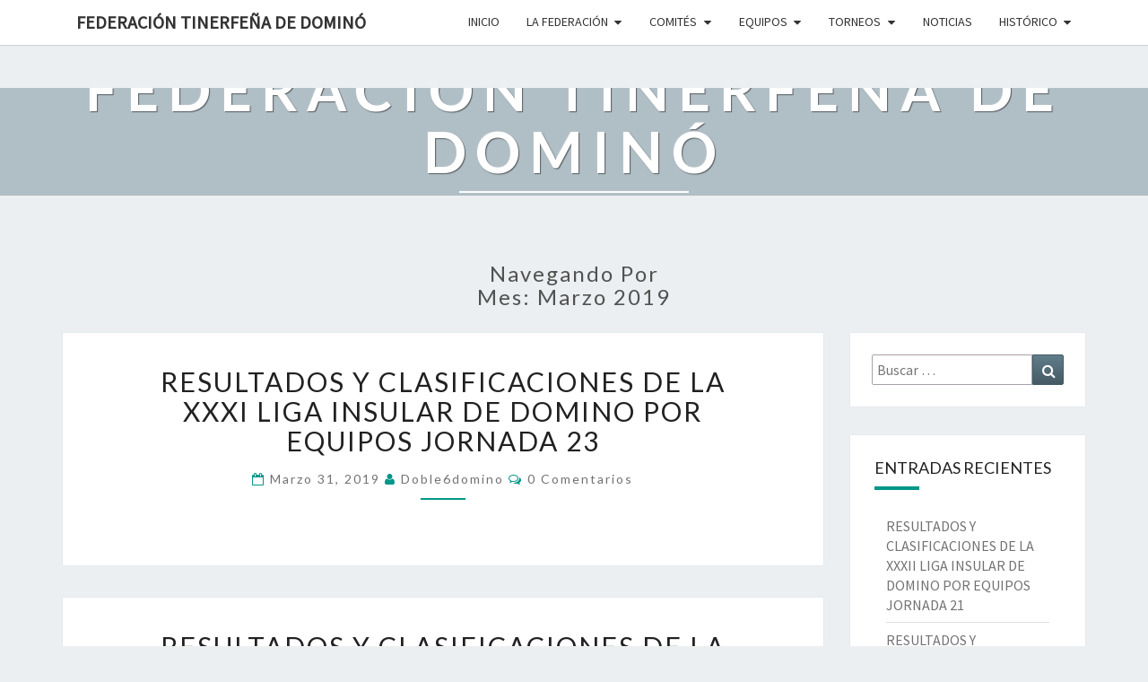

--- FILE ---
content_type: text/html; charset=UTF-8
request_url: http://ftdomino.org/2019/03
body_size: 7700
content:
<!DOCTYPE html>

<!--[if IE 8]>
<html id="ie8" lang="es">
<![endif]-->
<!--[if !(IE 8) ]><!-->
<html lang="es">
<!--<![endif]-->
<head>
<meta charset="UTF-8" />
<meta name="viewport" content="width=device-width" />
<link rel="profile" href="http://gmpg.org/xfn/11" />
<link rel="pingback" href="http://ftdomino.org/xmlrpc.php" />
<title>marzo 2019 &#8211; Federación Tinerfeña de Dominó</title>
<link rel='dns-prefetch' href='//fonts.googleapis.com' />
<link rel='dns-prefetch' href='//s.w.org' />
<link rel="alternate" type="application/rss+xml" title="Federación Tinerfeña de Dominó &raquo; Feed" href="http://ftdomino.org/feed" />
<link rel="alternate" type="application/rss+xml" title="Federación Tinerfeña de Dominó &raquo; Feed de los comentarios" href="http://ftdomino.org/comments/feed" />
		<script type="text/javascript">
			window._wpemojiSettings = {"baseUrl":"https:\/\/s.w.org\/images\/core\/emoji\/12.0.0-1\/72x72\/","ext":".png","svgUrl":"https:\/\/s.w.org\/images\/core\/emoji\/12.0.0-1\/svg\/","svgExt":".svg","source":{"concatemoji":"http:\/\/ftdomino.org\/wp-includes\/js\/wp-emoji-release.min.js?ver=5.3.14"}};
			!function(e,a,t){var n,r,o,i=a.createElement("canvas"),p=i.getContext&&i.getContext("2d");function s(e,t){var a=String.fromCharCode;p.clearRect(0,0,i.width,i.height),p.fillText(a.apply(this,e),0,0);e=i.toDataURL();return p.clearRect(0,0,i.width,i.height),p.fillText(a.apply(this,t),0,0),e===i.toDataURL()}function c(e){var t=a.createElement("script");t.src=e,t.defer=t.type="text/javascript",a.getElementsByTagName("head")[0].appendChild(t)}for(o=Array("flag","emoji"),t.supports={everything:!0,everythingExceptFlag:!0},r=0;r<o.length;r++)t.supports[o[r]]=function(e){if(!p||!p.fillText)return!1;switch(p.textBaseline="top",p.font="600 32px Arial",e){case"flag":return s([127987,65039,8205,9895,65039],[127987,65039,8203,9895,65039])?!1:!s([55356,56826,55356,56819],[55356,56826,8203,55356,56819])&&!s([55356,57332,56128,56423,56128,56418,56128,56421,56128,56430,56128,56423,56128,56447],[55356,57332,8203,56128,56423,8203,56128,56418,8203,56128,56421,8203,56128,56430,8203,56128,56423,8203,56128,56447]);case"emoji":return!s([55357,56424,55356,57342,8205,55358,56605,8205,55357,56424,55356,57340],[55357,56424,55356,57342,8203,55358,56605,8203,55357,56424,55356,57340])}return!1}(o[r]),t.supports.everything=t.supports.everything&&t.supports[o[r]],"flag"!==o[r]&&(t.supports.everythingExceptFlag=t.supports.everythingExceptFlag&&t.supports[o[r]]);t.supports.everythingExceptFlag=t.supports.everythingExceptFlag&&!t.supports.flag,t.DOMReady=!1,t.readyCallback=function(){t.DOMReady=!0},t.supports.everything||(n=function(){t.readyCallback()},a.addEventListener?(a.addEventListener("DOMContentLoaded",n,!1),e.addEventListener("load",n,!1)):(e.attachEvent("onload",n),a.attachEvent("onreadystatechange",function(){"complete"===a.readyState&&t.readyCallback()})),(n=t.source||{}).concatemoji?c(n.concatemoji):n.wpemoji&&n.twemoji&&(c(n.twemoji),c(n.wpemoji)))}(window,document,window._wpemojiSettings);
		</script>
		<style type="text/css">
img.wp-smiley,
img.emoji {
	display: inline !important;
	border: none !important;
	box-shadow: none !important;
	height: 1em !important;
	width: 1em !important;
	margin: 0 .07em !important;
	vertical-align: -0.1em !important;
	background: none !important;
	padding: 0 !important;
}
</style>
	<link rel='stylesheet' id='wp-block-library-css'  href='http://ftdomino.org/wp-includes/css/dist/block-library/style.min.css?ver=5.3.14' type='text/css' media='all' />
<link rel='stylesheet' id='bootstrap-css'  href='http://ftdomino.org/wp-content/themes/nisarg/css/bootstrap.css?ver=5.3.14' type='text/css' media='all' />
<link rel='stylesheet' id='font-awesome-css'  href='http://ftdomino.org/wp-content/themes/nisarg/font-awesome/css/font-awesome.min.css?ver=5.3.14' type='text/css' media='all' />
<link rel='stylesheet' id='nisarg-style-css'  href='http://ftdomino.org/wp-content/themes/nisarg/style.css?ver=5.3.14' type='text/css' media='all' />
<style id='nisarg-style-inline-css' type='text/css'>
	/* Color Scheme */

	/* Accent Color */

	a:active,
	a:hover,
	a:focus {
	    color: #009688;
	}

	.main-navigation .primary-menu > li > a:hover, .main-navigation .primary-menu > li > a:focus {
		color: #009688;
	}
	
	.main-navigation .primary-menu .sub-menu .current_page_item > a,
	.main-navigation .primary-menu .sub-menu .current-menu-item > a {
		color: #009688;
	}
	.main-navigation .primary-menu .sub-menu .current_page_item > a:hover,
	.main-navigation .primary-menu .sub-menu .current_page_item > a:focus,
	.main-navigation .primary-menu .sub-menu .current-menu-item > a:hover,
	.main-navigation .primary-menu .sub-menu .current-menu-item > a:focus {
		background-color: #fff;
		color: #009688;
	}
	.dropdown-toggle:hover,
	.dropdown-toggle:focus {
		color: #009688;
	}

	@media (min-width: 768px){
		.main-navigation .primary-menu > .current_page_item > a,
		.main-navigation .primary-menu > .current_page_item > a:hover,
		.main-navigation .primary-menu > .current_page_item > a:focus,
		.main-navigation .primary-menu > .current-menu-item > a,
		.main-navigation .primary-menu > .current-menu-item > a:hover,
		.main-navigation .primary-menu > .current-menu-item > a:focus,
		.main-navigation .primary-menu > .current_page_ancestor > a,
		.main-navigation .primary-menu > .current_page_ancestor > a:hover,
		.main-navigation .primary-menu > .current_page_ancestor > a:focus,
		.main-navigation .primary-menu > .current-menu-ancestor > a,
		.main-navigation .primary-menu > .current-menu-ancestor > a:hover,
		.main-navigation .primary-menu > .current-menu-ancestor > a:focus {
			border-top: 4px solid #009688;
		}
		.main-navigation ul ul a:hover,
		.main-navigation ul ul a.focus {
			color: #fff;
			background-color: #009688;
		}
	}

	.main-navigation .primary-menu > .open > a, .main-navigation .primary-menu > .open > a:hover, .main-navigation .primary-menu > .open > a:focus {
		color: #009688;
	}

	.main-navigation .primary-menu > li > .sub-menu  li > a:hover,
	.main-navigation .primary-menu > li > .sub-menu  li > a:focus {
		color: #fff;
		background-color: #009688;
	}

	@media (max-width: 767px) {
		.main-navigation .primary-menu .open .sub-menu > li > a:hover {
			color: #fff;
			background-color: #009688;
		}
	}

	.sticky-post{
	    background: #009688;
	    color:white;
	}
	
	.entry-title a:hover,
	.entry-title a:focus{
	    color: #009688;
	}

	.entry-header .entry-meta::after{
	    background: #009688;
	}

	.fa {
		color: #009688;
	}

	.btn-default{
		border-bottom: 1px solid #009688;
	}

	.btn-default:hover, .btn-default:focus{
	    border-bottom: 1px solid #009688;
	    background-color: #009688;
	}

	.nav-previous:hover, .nav-next:hover{
	    border: 1px solid #009688;
	    background-color: #009688;
	}

	.next-post a:hover,.prev-post a:hover{
	    color: #009688;
	}

	.posts-navigation .next-post a:hover .fa, .posts-navigation .prev-post a:hover .fa{
	    color: #009688;
	}


	#secondary .widget-title::after{
		background-color: #009688;
	    content: "";
	    position: absolute;
	    width: 50px;
	    display: block;
	    height: 4px;    
	    bottom: -15px;
	}

	#secondary .widget a:hover,
	#secondary .widget a:focus{
		color: #009688;
	}

	#secondary .widget_calendar tbody a {
	    background-color: #009688;
	    color: #fff;
	    padding: 0.2em;
	}

	#secondary .widget_calendar tbody a:hover{
	    background-color: #009688;
	    color: #fff;
	    padding: 0.2em;
	}	

</style>
<link rel='stylesheet' id='nisarggooglefonts-css'  href='//fonts.googleapis.com/css?family=Lato:400,300italic,700|Source+Sans+Pro:400,400italic' type='text/css' media='all' />
<script type='text/javascript' src='http://ftdomino.org/wp-includes/js/jquery/jquery.js?ver=1.12.4-wp'></script>
<script type='text/javascript' src='http://ftdomino.org/wp-includes/js/jquery/jquery-migrate.min.js?ver=1.4.1'></script>
<!--[if lt IE 9]>
<script type='text/javascript' src='http://ftdomino.org/wp-content/themes/nisarg/js/html5shiv.js?ver=3.7.3'></script>
<![endif]-->
<link rel='https://api.w.org/' href='http://ftdomino.org/wp-json/' />
<link rel="EditURI" type="application/rsd+xml" title="RSD" href="http://ftdomino.org/xmlrpc.php?rsd" />
<link rel="wlwmanifest" type="application/wlwmanifest+xml" href="http://ftdomino.org/wp-includes/wlwmanifest.xml" /> 
<meta name="generator" content="WordPress 5.3.14" />

<style type="text/css">
        .site-header { background: ; }
</style>

<style type="text/css">.recentcomments a{display:inline !important;padding:0 !important;margin:0 !important;}</style></head>
<body class="archive date">
<div id="page" class="hfeed site">
<header id="masthead"  role="banner">
	<nav id="site-navigation" class="main-navigation navbar-fixed-top navbar-left" role="navigation">
		<!-- Brand and toggle get grouped for better mobile display -->
		<div class="container" id="navigation_menu">
			<div class="navbar-header">
									<button type="button" class="menu-toggle" data-toggle="collapse" data-target=".navbar-ex1-collapse">
						<span class="sr-only">Toggle navigation</span>
						<span class="icon-bar"></span> 
						<span class="icon-bar"></span>
						<span class="icon-bar"></span>
					</button>
									<a class="navbar-brand" href="http://ftdomino.org/">Federación Tinerfeña de Dominó</a>
			</div><!-- .navbar-header -->
			<div class="collapse navbar-collapse navbar-ex1-collapse"><ul id="menu-menu-horizontal" class="primary-menu"><li id="menu-item-6" class="menu-item menu-item-type-custom menu-item-object-custom menu-item-home menu-item-6"><a href="http://ftdomino.org">Inicio</a></li>
<li id="menu-item-20" class="menu-item menu-item-type-taxonomy menu-item-object-category menu-item-has-children menu-item-20"><a href="http://ftdomino.org/category/la-federacion">La Federación</a>
<ul class="sub-menu">
	<li id="menu-item-3191" class="menu-item menu-item-type-post_type menu-item-object-page menu-item-3191"><a href="http://ftdomino.org/junta-directiva">Junta Directiva</a></li>
	<li id="menu-item-17" class="menu-item menu-item-type-custom menu-item-object-custom menu-item-17"><a title="_blank" href="http://ftdomino.org/wp-content/uploads/2015/12/REGLAMENTO-COMPETICIÓN-FEDERACIÓN-TINERFEÑA-DE-DOMINÓ.pdf">Reglamento de juego</a></li>
	<li id="menu-item-18" class="menu-item menu-item-type-custom menu-item-object-custom menu-item-18"><a title="_blank" href="http://ftdomino.org/wp-content/uploads/2014/09/estatutos2012.pdf">Estatutos 2012</a></li>
	<li id="menu-item-19" class="menu-item menu-item-type-custom menu-item-object-custom menu-item-19"><a title="_blank" href="http://ftdomino.org/wp-content/uploads/2014/09/reglamento-disciplinario.pdf">Reglamento Disciplinario</a></li>
	<li id="menu-item-14" class="menu-item menu-item-type-taxonomy menu-item-object-category menu-item-14"><a href="http://ftdomino.org/category/comites/comite-de-competicion/circulares">Circulares</a></li>
</ul>
</li>
<li id="menu-item-1338" class="menu-item menu-item-type-custom menu-item-object-custom menu-item-has-children menu-item-1338"><a href="#">Comités</a>
<ul class="sub-menu">
	<li id="menu-item-13" class="menu-item menu-item-type-taxonomy menu-item-object-category menu-item-has-children menu-item-13"><a href="http://ftdomino.org/category/comites/comite-de-competicion">Comité de Competición</a>
	<ul class="sub-menu">
		<li id="menu-item-3194" class="menu-item menu-item-type-post_type menu-item-object-page menu-item-3194"><a href="http://ftdomino.org/resoluciones-del-comite-de-competicion-2014-15">Resoluciones del Comité de Competición 2014-15</a></li>
	</ul>
</li>
	<li id="menu-item-1339" class="menu-item menu-item-type-taxonomy menu-item-object-category menu-item-has-children menu-item-1339"><a href="http://ftdomino.org/category/comites/comite-de-apelacion">Comité de Apelación</a>
	<ul class="sub-menu">
		<li id="menu-item-3193" class="menu-item menu-item-type-post_type menu-item-object-page menu-item-3193"><a href="http://ftdomino.org/resoluciones-del-comite-de-apelacion-2014-15">Resoluciones del Comité de Apelación 2014-2015</a></li>
	</ul>
</li>
	<li id="menu-item-15" class="menu-item menu-item-type-taxonomy menu-item-object-category menu-item-15"><a href="http://ftdomino.org/category/comites/comite-de-competicion/sanciones">Sanciones</a></li>
</ul>
</li>
<li id="menu-item-21" class="menu-item menu-item-type-taxonomy menu-item-object-category menu-item-has-children menu-item-21"><a href="http://ftdomino.org/category/liga-de-equipos">Equipos</a>
<ul class="sub-menu">
	<li id="menu-item-7" class="menu-item menu-item-type-taxonomy menu-item-object-category menu-item-7"><a href="http://ftdomino.org/category/liga-de-equipos/resultados">Resultados</a></li>
	<li id="menu-item-9" class="menu-item menu-item-type-taxonomy menu-item-object-category menu-item-9"><a href="http://ftdomino.org/category/liga-de-equipos/clasificacion">Clasificación</a></li>
	<li id="menu-item-1337" class="menu-item menu-item-type-taxonomy menu-item-object-category menu-item-1337"><a href="http://ftdomino.org/category/liga-de-equipos/calendario">Calendario</a></li>
	<li id="menu-item-23" class="menu-item menu-item-type-taxonomy menu-item-object-category menu-item-23"><a href="http://ftdomino.org/category/liga-de-equipos/equipos-primera">Primera</a></li>
	<li id="menu-item-22" class="menu-item menu-item-type-taxonomy menu-item-object-category menu-item-22"><a href="http://ftdomino.org/category/liga-de-equipos/equipos-preferente">Preferente</a></li>
	<li id="menu-item-24" class="menu-item menu-item-type-taxonomy menu-item-object-category menu-item-24"><a href="http://ftdomino.org/category/liga-de-equipos/equipos-segunda-zona-norte">Segunda Zona Norte</a></li>
	<li id="menu-item-25" class="menu-item menu-item-type-taxonomy menu-item-object-category menu-item-25"><a href="http://ftdomino.org/category/liga-de-equipos/equipos-segunda-zona-sur-y-area-metropolitana">Segunda Zona Sur y Área Metropolitana</a></li>
</ul>
</li>
<li id="menu-item-10" class="menu-item menu-item-type-taxonomy menu-item-object-category menu-item-has-children menu-item-10"><a href="http://ftdomino.org/category/torneos">Torneos</a>
<ul class="sub-menu">
	<li id="menu-item-16" class="menu-item menu-item-type-taxonomy menu-item-object-category menu-item-16"><a href="http://ftdomino.org/category/torneos/torneo-pedro-carballo">Torneo Pedro Carballo</a></li>
</ul>
</li>
<li id="menu-item-1340" class="menu-item menu-item-type-taxonomy menu-item-object-category menu-item-1340"><a href="http://ftdomino.org/category/noticias">Noticias</a></li>
<li id="menu-item-1342" class="menu-item menu-item-type-custom menu-item-object-custom menu-item-has-children menu-item-1342"><a href="#">Histórico</a>
<ul class="sub-menu">
	<li id="menu-item-1344" class="menu-item menu-item-type-custom menu-item-object-custom menu-item-1344"><a href="http://ftdomino.org/wp-content/uploads/2014/11/Montaje-XXVI-Liga-Insular-de-Dominó-Isla-de-Tenerife.-T-2013-2014.-J30.pdf">Clasificación Temp 2013-14</a></li>
	<li id="menu-item-1345" class="menu-item menu-item-type-custom menu-item-object-custom menu-item-1345"><a href="http://ftdomino.org/wp-content/uploads/2014/11/Montaje-XXV-Liga-Insular-de-Dominó-Isla-de-Tenerife.-T-2012-2013.-J30.pdf">Clasificación Temp 2012-13</a></li>
	<li id="menu-item-1346" class="menu-item menu-item-type-custom menu-item-object-custom menu-item-1346"><a href="http://ftdomino.org/wp-content/uploads/2014/11/Montaje-XXIV-Liga-Insular-de-Dominó-Isla-de-Tenerife.-T-2011-2012.-J30.pdf">Clasificación Temp 2011-12</a></li>
	<li id="menu-item-1343" class="menu-item menu-item-type-custom menu-item-object-custom menu-item-1343"><a href="http://ftdomino.org/wp-content/uploads/2014/11/Montaje_XXIII_Liga_Insular_de_Dominó_Isla_de_Tenerife._T_2010-2011._J30.pdf">Clasificación Temp 2010-11</a></li>
	<li id="menu-item-3195" class="menu-item menu-item-type-post_type menu-item-object-page menu-item-3195"><a href="http://ftdomino.org/historico-de-temporadas">Ver Temporadas anteriores</a></li>
</ul>
</li>
</ul></div>		</div><!--#container-->
	</nav>
	<div id="cc_spacer"></div><!-- used to clear fixed navigation by the themes js -->  
	<div class="site-header">
		<div class="site-branding">
			<a class="home-link" href="http://ftdomino.org/" title="Federación Tinerfeña de Dominó" rel="home">
				<h1 class="site-title">Federación Tinerfeña de Dominó</h1>
				<h2 class="site-description">Estamos en construcción. Disculpe las molestias!</h2>
			</a>
		</div><!--.site-branding-->
	</div><!--.site-header-->
</header>
<div id="content" class="site-content">
	<div class="container">
		<div class="row">
							<header class="archive-page-header">
					<h3 class="archive-page-title">Navegando por<br>Mes: marzo 2019</h3>				</header><!-- .page-header -->
				<div id="primary" class="col-md-9 content-area">
					<main id="main" class="site-main" role="main">
					
<article id="post-3407"  class="post-content post-3407 post type-post status-publish format-standard hentry category-clasificacion category-resultados">

	
	
	<header class="entry-header">

		<span class="screen-reader-text">RESULTADOS Y CLASIFICACIONES DE LA XXXI LIGA INSULAR DE DOMINO POR EQUIPOS JORNADA 23</span>

					<h2 class="entry-title">
				<a href="http://ftdomino.org/resultados-y-clasificaciones-de-la-xxxi-liga-insular-de-domino-por-equipos-jornada-23" rel="bookmark">RESULTADOS Y CLASIFICACIONES DE LA XXXI LIGA INSULAR DE DOMINO POR EQUIPOS JORNADA 23</a>
			</h2>
		
				<div class="entry-meta">
			<h5 class="entry-date"><i class="fa fa-calendar-o"></i> <a href="http://ftdomino.org/resultados-y-clasificaciones-de-la-xxxi-liga-insular-de-domino-por-equipos-jornada-23" title="9:18 am" rel="bookmark"><time class="entry-date" datetime="2019-03-31T09:18:38+00:00" pubdate>marzo 31, 2019 </time></a><span class="byline"><span class="sep"></span><i class="fa fa-user"></i>
<span class="author vcard"><a class="url fn n" href="http://ftdomino.org/author/doble6domino" title="Ver todas las entradas de doble6domino" rel="author">doble6domino</a></span></span> <i class="fa fa-comments-o"></i><span class="screen-reader-text">Comentarios </span> <a href="http://ftdomino.org/resultados-y-clasificaciones-de-la-xxxi-liga-insular-de-domino-por-equipos-jornada-23#respond" class="comments-link" >0 comentarios</a></h5>
		</div><!-- .entry-meta -->
			</header><!-- .entry-header -->

	<div class="entry-summary">
			</div><!-- .entry-summary -->

	<footer class="entry-footer">
			</footer><!-- .entry-footer -->
</article><!-- #post-## -->

<article id="post-3390"  class="post-content post-3390 post type-post status-publish format-standard hentry category-clasificacion category-resultados">

	
	
	<header class="entry-header">

		<span class="screen-reader-text">RESULTADOS Y CLASIFICACIONES DE LA XXXI LIGA INSULAR DE DOMINO POR EQUIPOS JORNADA 22</span>

					<h2 class="entry-title">
				<a href="http://ftdomino.org/resultados-y-clasificaciones-de-la-xxxi-liga-insular-de-domino-por-equipos-jornada-22" rel="bookmark">RESULTADOS Y CLASIFICACIONES DE LA XXXI LIGA INSULAR DE DOMINO POR EQUIPOS JORNADA 22</a>
			</h2>
		
				<div class="entry-meta">
			<h5 class="entry-date"><i class="fa fa-calendar-o"></i> <a href="http://ftdomino.org/resultados-y-clasificaciones-de-la-xxxi-liga-insular-de-domino-por-equipos-jornada-22" title="2:50 pm" rel="bookmark"><time class="entry-date" datetime="2019-03-24T14:50:42+00:00" pubdate>marzo 24, 2019 </time></a><span class="byline"><span class="sep"></span><i class="fa fa-user"></i>
<span class="author vcard"><a class="url fn n" href="http://ftdomino.org/author/doble6domino" title="Ver todas las entradas de doble6domino" rel="author">doble6domino</a></span></span> <i class="fa fa-comments-o"></i><span class="screen-reader-text">Comentarios </span> <a href="http://ftdomino.org/resultados-y-clasificaciones-de-la-xxxi-liga-insular-de-domino-por-equipos-jornada-22#respond" class="comments-link" >0 comentarios</a></h5>
		</div><!-- .entry-meta -->
			</header><!-- .entry-header -->

	<div class="entry-summary">
			</div><!-- .entry-summary -->

	<footer class="entry-footer">
			</footer><!-- .entry-footer -->
</article><!-- #post-## -->

<article id="post-3383"  class="post-content post-3383 post type-post status-publish format-standard hentry category-clasificacion category-resultados">

	
	
	<header class="entry-header">

		<span class="screen-reader-text">RESULTADOS Y CLASIFICACIONES DE LA XXXI LIGA INSULAR DE DOMINO POR EQUIPOS JORNADA 21</span>

					<h2 class="entry-title">
				<a href="http://ftdomino.org/resultados-y-clasificaciones-de-la-xxxi-liga-insular-de-domino-por-equipos-jornada-21" rel="bookmark">RESULTADOS Y CLASIFICACIONES DE LA XXXI LIGA INSULAR DE DOMINO POR EQUIPOS JORNADA 21</a>
			</h2>
		
				<div class="entry-meta">
			<h5 class="entry-date"><i class="fa fa-calendar-o"></i> <a href="http://ftdomino.org/resultados-y-clasificaciones-de-la-xxxi-liga-insular-de-domino-por-equipos-jornada-21" title="10:40 am" rel="bookmark"><time class="entry-date" datetime="2019-03-17T10:40:28+00:00" pubdate>marzo 17, 2019 </time></a><span class="byline"><span class="sep"></span><i class="fa fa-user"></i>
<span class="author vcard"><a class="url fn n" href="http://ftdomino.org/author/doble6domino" title="Ver todas las entradas de doble6domino" rel="author">doble6domino</a></span></span> <i class="fa fa-comments-o"></i><span class="screen-reader-text">Comentarios </span> <a href="http://ftdomino.org/resultados-y-clasificaciones-de-la-xxxi-liga-insular-de-domino-por-equipos-jornada-21#respond" class="comments-link" >0 comentarios</a></h5>
		</div><!-- .entry-meta -->
			</header><!-- .entry-header -->

	<div class="entry-summary">
			</div><!-- .entry-summary -->

	<footer class="entry-footer">
			</footer><!-- .entry-footer -->
</article><!-- #post-## -->

<article id="post-3377"  class="post-content post-3377 post type-post status-publish format-standard hentry category-clasificacion category-resultados">

	
	
	<header class="entry-header">

		<span class="screen-reader-text">RESULTADOS Y CLASIFICACIONES DE LA XXXI LIGA INSULAR DE DOMINO POR EQUIPOS JORNADA 20</span>

					<h2 class="entry-title">
				<a href="http://ftdomino.org/resultados-y-clasificaciones-de-la-xxxi-liga-insular-de-domino-por-equipos-jornada-20" rel="bookmark">RESULTADOS Y CLASIFICACIONES DE LA XXXI LIGA INSULAR DE DOMINO POR EQUIPOS JORNADA 20</a>
			</h2>
		
				<div class="entry-meta">
			<h5 class="entry-date"><i class="fa fa-calendar-o"></i> <a href="http://ftdomino.org/resultados-y-clasificaciones-de-la-xxxi-liga-insular-de-domino-por-equipos-jornada-20" title="10:56 am" rel="bookmark"><time class="entry-date" datetime="2019-03-10T10:56:29+00:00" pubdate>marzo 10, 2019 </time></a><span class="byline"><span class="sep"></span><i class="fa fa-user"></i>
<span class="author vcard"><a class="url fn n" href="http://ftdomino.org/author/doble6domino" title="Ver todas las entradas de doble6domino" rel="author">doble6domino</a></span></span> <i class="fa fa-comments-o"></i><span class="screen-reader-text">Comentarios </span> <a href="http://ftdomino.org/resultados-y-clasificaciones-de-la-xxxi-liga-insular-de-domino-por-equipos-jornada-20#respond" class="comments-link" >0 comentarios</a></h5>
		</div><!-- .entry-meta -->
			</header><!-- .entry-header -->

	<div class="entry-summary">
			</div><!-- .entry-summary -->

	<footer class="entry-footer">
			</footer><!-- .entry-footer -->
</article><!-- #post-## -->

<article id="post-3373"  class="post-content post-3373 post type-post status-publish format-standard hentry category-clasificacion category-resultados">

	
	
	<header class="entry-header">

		<span class="screen-reader-text">RESULTADOS Y CLASIFICACIONES DE LA XXXI LIGA INSULAR DE DOMINO POR EQUIPOS JORNADA 19</span>

					<h2 class="entry-title">
				<a href="http://ftdomino.org/resultados-y-clasificaciones-de-la-xxxi-liga-insular-de-domino-por-equipos-jornada-19" rel="bookmark">RESULTADOS Y CLASIFICACIONES DE LA XXXI LIGA INSULAR DE DOMINO POR EQUIPOS JORNADA 19</a>
			</h2>
		
				<div class="entry-meta">
			<h5 class="entry-date"><i class="fa fa-calendar-o"></i> <a href="http://ftdomino.org/resultados-y-clasificaciones-de-la-xxxi-liga-insular-de-domino-por-equipos-jornada-19" title="10:40 am" rel="bookmark"><time class="entry-date" datetime="2019-03-03T10:40:22+00:00" pubdate>marzo 3, 2019 </time></a><span class="byline"><span class="sep"></span><i class="fa fa-user"></i>
<span class="author vcard"><a class="url fn n" href="http://ftdomino.org/author/doble6domino" title="Ver todas las entradas de doble6domino" rel="author">doble6domino</a></span></span> <i class="fa fa-comments-o"></i><span class="screen-reader-text">Comentarios </span> <a href="http://ftdomino.org/resultados-y-clasificaciones-de-la-xxxi-liga-insular-de-domino-por-equipos-jornada-19#respond" class="comments-link" >0 comentarios</a></h5>
		</div><!-- .entry-meta -->
			</header><!-- .entry-header -->

	<div class="entry-summary">
		<p>￼￼</p>
	</div><!-- .entry-summary -->

	<footer class="entry-footer">
			</footer><!-- .entry-footer -->
</article><!-- #post-## -->
							</main><!-- #main -->
			</div><!-- #primary -->
			<div id="secondary" class="col-md-3 sidebar widget-area" role="complementary">
		<aside id="search-2" class="widget widget_search">
<form role="search" method="get" class="search-form" action="http://ftdomino.org/">
	<label>
		<span class="screen-reader-text">Buscar por:</span>
		<input type="search" class="search-field" placeholder="Buscar &hellip;" value="" name="s" title="Buscar por:" />
	</label>
	<button type="submit" class="search-submit"><span class="screen-reader-text">Buscar</span></button>
</form>
</aside>		<aside id="recent-posts-2" class="widget widget_recent_entries">		<h4 class="widget-title">Entradas recientes</h4>		<ul>
											<li>
					<a href="http://ftdomino.org/resultados-y-clasificaciones-de-la-xxxii-liga-insular-de-domino-por-equipos-jornada-21">RESULTADOS Y CLASIFICACIONES DE LA XXXII LIGA INSULAR DE DOMINO POR EQUIPOS JORNADA 21</a>
									</li>
											<li>
					<a href="http://ftdomino.org/resultados-y-clasificaciones-de-la-xxxii-liga-insular-de-domino-por-equipos-jornada-20">RESULTADOS Y CLASIFICACIONES DE LA XXXII LIGA INSULAR DE DOMINO POR EQUIPOS JORNADA 20</a>
									</li>
											<li>
					<a href="http://ftdomino.org/resultados-y-clasificaciones-de-la-xxxii-liga-insular-de-domino-por-equipos-jornada-19">RESULTADOS Y CLASIFICACIONES DE LA XXXII LIGA INSULAR DE DOMINO POR EQUIPOS JORNADA 19</a>
									</li>
											<li>
					<a href="http://ftdomino.org/resultados-y-clasificaciones-de-la-xxxii-liga-insular-de-domino-por-equipos-jornada-18">RESULTADOS Y CLASIFICACIONES DE LA XXXII LIGA INSULAR DE DOMINO POR EQUIPOS JORNADA 18</a>
									</li>
											<li>
					<a href="http://ftdomino.org/resultados-y-clasificaciones-de-la-xxxii-liga-insular-de-domino-por-equipos-jornada-17">RESULTADOS Y CLASIFICACIONES DE LA XXXII LIGA INSULAR DE DOMINO POR EQUIPOS JORNADA 17</a>
									</li>
					</ul>
		</aside><aside id="recent-comments-2" class="widget widget_recent_comments"><h4 class="widget-title">Comentarios recientes</h4><ul id="recentcomments"><li class="recentcomments"><span class="comment-author-link">DuaneVes</span> en <a href="http://ftdomino.org/clasificacion-8a-jornada-22-11-2014#comment-13563">Clasificación 8ª Jornada 22-11-2014</a></li><li class="recentcomments"><span class="comment-author-link">DuaneVes</span> en <a href="http://ftdomino.org/clasificacion-26a-jornada-25-04-2015#comment-13562">Clasificación 26ª jornada 25-04-2015</a></li><li class="recentcomments"><span class="comment-author-link">DuaneVes</span> en <a href="http://ftdomino.org/clasificacion-jornada-12a-26-12-2015#comment-13561">Clasificación Jornada 12ª 26-12-2015</a></li><li class="recentcomments"><span class="comment-author-link">DuaneVes</span> en <a href="http://ftdomino.org/clasificacion-30a-jornada-21-05-2016#comment-13559">Clasificación 30ª Jornada 21-05-2016</a></li><li class="recentcomments"><span class="comment-author-link">DuaneVes</span> en <a href="http://ftdomino.org/resultados-y-clasificaciones-de-la-j4-de-liga-insular-de-domino-isla-de-tenerife-t-2017-2018#comment-13557">Resultados y clasificaciones de la J4 de Liga Insular de domino Isla de Tenerife T 2017-2018</a></li></ul></aside><aside id="archives-2" class="widget widget_archive"><h4 class="widget-title">Archivos</h4>		<ul>
				<li><a href='http://ftdomino.org/2020/03'>marzo 2020</a></li>
	<li><a href='http://ftdomino.org/2020/02'>febrero 2020</a></li>
	<li><a href='http://ftdomino.org/2020/01'>enero 2020</a></li>
	<li><a href='http://ftdomino.org/2019/12'>diciembre 2019</a></li>
	<li><a href='http://ftdomino.org/2019/11'>noviembre 2019</a></li>
	<li><a href='http://ftdomino.org/2019/10'>octubre 2019</a></li>
	<li><a href='http://ftdomino.org/2019/09'>septiembre 2019</a></li>
	<li><a href='http://ftdomino.org/2019/08'>agosto 2019</a></li>
	<li><a href='http://ftdomino.org/2019/07'>julio 2019</a></li>
	<li><a href='http://ftdomino.org/2019/06'>junio 2019</a></li>
	<li><a href='http://ftdomino.org/2019/05'>mayo 2019</a></li>
	<li><a href='http://ftdomino.org/2019/04'>abril 2019</a></li>
	<li><a href='http://ftdomino.org/2019/03' aria-current="page">marzo 2019</a></li>
	<li><a href='http://ftdomino.org/2019/02'>febrero 2019</a></li>
	<li><a href='http://ftdomino.org/2019/01'>enero 2019</a></li>
	<li><a href='http://ftdomino.org/2018/12'>diciembre 2018</a></li>
	<li><a href='http://ftdomino.org/2018/11'>noviembre 2018</a></li>
	<li><a href='http://ftdomino.org/2018/10'>octubre 2018</a></li>
	<li><a href='http://ftdomino.org/2018/09'>septiembre 2018</a></li>
	<li><a href='http://ftdomino.org/2018/08'>agosto 2018</a></li>
	<li><a href='http://ftdomino.org/2018/05'>mayo 2018</a></li>
	<li><a href='http://ftdomino.org/2018/04'>abril 2018</a></li>
	<li><a href='http://ftdomino.org/2018/03'>marzo 2018</a></li>
	<li><a href='http://ftdomino.org/2018/02'>febrero 2018</a></li>
	<li><a href='http://ftdomino.org/2018/01'>enero 2018</a></li>
	<li><a href='http://ftdomino.org/2017/12'>diciembre 2017</a></li>
	<li><a href='http://ftdomino.org/2017/11'>noviembre 2017</a></li>
	<li><a href='http://ftdomino.org/2017/10'>octubre 2017</a></li>
	<li><a href='http://ftdomino.org/2017/09'>septiembre 2017</a></li>
	<li><a href='http://ftdomino.org/2017/06'>junio 2017</a></li>
	<li><a href='http://ftdomino.org/2017/05'>mayo 2017</a></li>
	<li><a href='http://ftdomino.org/2017/04'>abril 2017</a></li>
	<li><a href='http://ftdomino.org/2017/03'>marzo 2017</a></li>
	<li><a href='http://ftdomino.org/2017/02'>febrero 2017</a></li>
	<li><a href='http://ftdomino.org/2017/01'>enero 2017</a></li>
	<li><a href='http://ftdomino.org/2016/12'>diciembre 2016</a></li>
	<li><a href='http://ftdomino.org/2016/11'>noviembre 2016</a></li>
	<li><a href='http://ftdomino.org/2016/10'>octubre 2016</a></li>
	<li><a href='http://ftdomino.org/2016/09'>septiembre 2016</a></li>
	<li><a href='http://ftdomino.org/2016/07'>julio 2016</a></li>
	<li><a href='http://ftdomino.org/2016/06'>junio 2016</a></li>
	<li><a href='http://ftdomino.org/2016/05'>mayo 2016</a></li>
	<li><a href='http://ftdomino.org/2016/04'>abril 2016</a></li>
	<li><a href='http://ftdomino.org/2016/03'>marzo 2016</a></li>
	<li><a href='http://ftdomino.org/2016/02'>febrero 2016</a></li>
	<li><a href='http://ftdomino.org/2016/01'>enero 2016</a></li>
	<li><a href='http://ftdomino.org/2015/12'>diciembre 2015</a></li>
	<li><a href='http://ftdomino.org/2015/11'>noviembre 2015</a></li>
	<li><a href='http://ftdomino.org/2015/10'>octubre 2015</a></li>
	<li><a href='http://ftdomino.org/2015/09'>septiembre 2015</a></li>
	<li><a href='http://ftdomino.org/2015/08'>agosto 2015</a></li>
	<li><a href='http://ftdomino.org/2015/06'>junio 2015</a></li>
	<li><a href='http://ftdomino.org/2015/05'>mayo 2015</a></li>
	<li><a href='http://ftdomino.org/2015/04'>abril 2015</a></li>
	<li><a href='http://ftdomino.org/2015/03'>marzo 2015</a></li>
	<li><a href='http://ftdomino.org/2015/02'>febrero 2015</a></li>
	<li><a href='http://ftdomino.org/2015/01'>enero 2015</a></li>
	<li><a href='http://ftdomino.org/2014/12'>diciembre 2014</a></li>
	<li><a href='http://ftdomino.org/2014/11'>noviembre 2014</a></li>
	<li><a href='http://ftdomino.org/2014/10'>octubre 2014</a></li>
	<li><a href='http://ftdomino.org/2014/09'>septiembre 2014</a></li>
	<li><a href='http://ftdomino.org/2014/08'>agosto 2014</a></li>
	<li><a href='http://ftdomino.org/2014/06'>junio 2014</a></li>
	<li><a href='http://ftdomino.org/2014/05'>mayo 2014</a></li>
	<li><a href='http://ftdomino.org/2014/04'>abril 2014</a></li>
	<li><a href='http://ftdomino.org/2014/03'>marzo 2014</a></li>
	<li><a href='http://ftdomino.org/2014/02'>febrero 2014</a></li>
	<li><a href='http://ftdomino.org/2014/01'>enero 2014</a></li>
	<li><a href='http://ftdomino.org/2013/12'>diciembre 2013</a></li>
	<li><a href='http://ftdomino.org/2013/11'>noviembre 2013</a></li>
	<li><a href='http://ftdomino.org/2013/10'>octubre 2013</a></li>
	<li><a href='http://ftdomino.org/2013/09'>septiembre 2013</a></li>
	<li><a href='http://ftdomino.org/2013/08'>agosto 2013</a></li>
		</ul>
			</aside><aside id="categories-2" class="widget widget_categories"><h4 class="widget-title">Categorías</h4>		<ul>
				<li class="cat-item cat-item-10"><a href="http://ftdomino.org/category/liga-de-equipos/calendario">Calendario</a>
</li>
	<li class="cat-item cat-item-20"><a href="http://ftdomino.org/category/comites/comite-de-competicion/circulares">Circulares</a>
</li>
	<li class="cat-item cat-item-11"><a href="http://ftdomino.org/category/liga-de-equipos/clasificacion">Clasificación</a>
</li>
	<li class="cat-item cat-item-12"><a href="http://ftdomino.org/category/comites/comite-de-apelacion">Comité de Apelación</a>
</li>
	<li class="cat-item cat-item-13"><a href="http://ftdomino.org/category/comites/comite-de-competicion">Comité de Competición</a>
</li>
	<li class="cat-item cat-item-2"><a href="http://ftdomino.org/category/comites">Comités</a>
</li>
	<li class="cat-item cat-item-14"><a href="http://ftdomino.org/category/liga-de-equipos/equipos-preferente">Equipos Preferente</a>
</li>
	<li class="cat-item cat-item-15"><a href="http://ftdomino.org/category/liga-de-equipos/equipos-primera">Equipos Primera</a>
</li>
	<li class="cat-item cat-item-3"><a href="http://ftdomino.org/category/fotos">Fotos</a>
</li>
	<li class="cat-item cat-item-5"><a href="http://ftdomino.org/category/liga-de-equipos">Liga de Equipos</a>
</li>
	<li class="cat-item cat-item-6"><a href="http://ftdomino.org/category/noticias">Noticias</a>
</li>
	<li class="cat-item cat-item-7"><a href="http://ftdomino.org/category/liga-de-equipos/resultados">Resultados</a>
</li>
	<li class="cat-item cat-item-18"><a href="http://ftdomino.org/category/comites/comite-de-competicion/sanciones">Sanciones</a>
</li>
	<li class="cat-item cat-item-8"><a href="http://ftdomino.org/category/sin-categoria">Sin categoría</a>
</li>
	<li class="cat-item cat-item-19"><a href="http://ftdomino.org/category/torneos/torneo-pedro-carballo">Torneo Pedro Carballo</a>
</li>
	<li class="cat-item cat-item-9"><a href="http://ftdomino.org/category/torneos">Torneos</a>
</li>
	<li class="cat-item cat-item-1"><a href="http://ftdomino.org/category/uncategorized">Uncategorized</a>
</li>
		</ul>
			</aside><aside id="meta-2" class="widget widget_meta"><h4 class="widget-title">Meta</h4>			<ul>
						<li><a href="http://ftdomino.org/wp-login.php">Acceder</a></li>
			<li><a href="http://ftdomino.org/feed">Feed de entradas</a></li>
			<li><a href="http://ftdomino.org/comments/feed">Feed de comentarios</a></li>
			<li><a href="https://es.wordpress.org/">WordPress.org</a></li>			</ul>
			</aside></div><!-- #secondary .widget-area -->


		</div> <!--.row-->
	</div><!--.container-->
	</div><!-- #content -->
	<footer id="colophon" class="site-footer" role="contentinfo">
		<div class="site-info">
			&copy; 2025			<span class="sep"> | </span>
			Funciona gracias a			<a href=" https://es.wordpress.org/" >WordPress</a>
			<span class="sep"> | </span>
			Tema <a href="https://wordpress.org/themes/nisarg/" rel="designer">Nisarg</a>		</div><!-- .site-info -->
	</footer><!-- #colophon -->
</div><!-- #page -->
<script type='text/javascript' src='http://ftdomino.org/wp-content/themes/nisarg/js/bootstrap.js?ver=5.3.14'></script>
<script type='text/javascript' src='http://ftdomino.org/wp-content/themes/nisarg/js/navigation.js?ver=5.3.14'></script>
<script type='text/javascript' src='http://ftdomino.org/wp-content/themes/nisarg/js/skip-link-focus-fix.js?ver=5.3.14'></script>
<script type='text/javascript'>
/* <![CDATA[ */
var screenReaderText = {"expand":"expander sub men\u00fa","collapse":"colapsar sub men\u00fa"};
/* ]]> */
</script>
<script type='text/javascript' src='http://ftdomino.org/wp-content/themes/nisarg/js/nisarg.js?ver=5.3.14'></script>
<script type='text/javascript' src='http://ftdomino.org/wp-includes/js/wp-embed.min.js?ver=5.3.14'></script>
</body>
</html>
